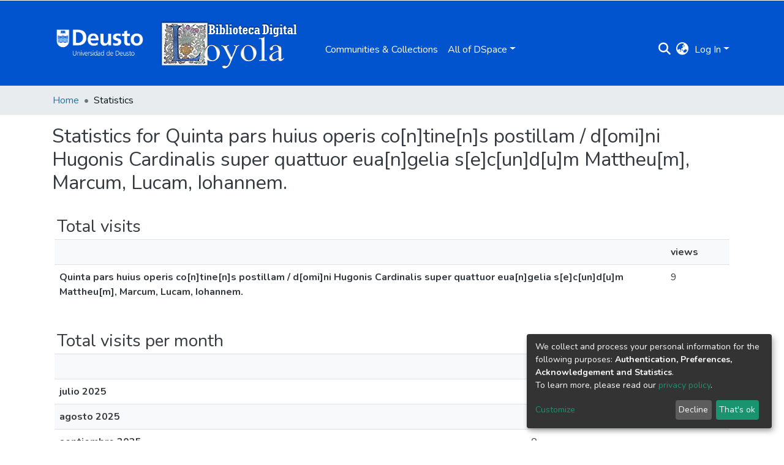

--- FILE ---
content_type: image/svg+xml
request_url: https://www.deusto.es/estaticos/ud/img/email.svg
body_size: 692
content:
<?xml version="1.0" encoding="UTF-8"?>
<svg width="18px" height="18px" viewBox="0 0 18 18" version="1.1" xmlns="http://www.w3.org/2000/svg" xmlns:xlink="http://www.w3.org/1999/xlink">
    <!-- Generator: sketchtool 61.2 (101010) - https://sketch.com -->
    <title>7B56A477-ADB7-49E5-AF67-C583BDEFC867</title>
    <desc>Created with sketchtool.</desc>
    <g id="Desktop" stroke="none" stroke-width="1" fill="none" fill-rule="evenodd" stroke-linecap="round" stroke-linejoin="round">
        <g id="Home---Desktop" transform="translate(-292.000000, -7104.000000)" stroke="#FFFFFF">
            <g id="footer-componente-/-desktop-/-footer" transform="translate(0.000000, 6432.000000)">
                <g id="componente-/-desktop-/-footer">
                    <g id="Campus-Bilbao" transform="translate(288.000000, 590.000000)">
                        <g id="email" transform="translate(5.000000, 77.000000)">
                            <g id="átomo-/-icon-/-email-/-01-/-white" transform="translate(0.000000, 6.000000)">
                                <polyline id="Stroke-1" points="15.2258065 7.48283871 8 12.128 0.774193548 7.48283871"></polyline>
                                <path d="M15.7419355,6.96670968 L15.7419355,14.7086452 C15.7419355,15.2774194 15.2774194,15.7409032 14.7096774,15.7409032 L1.29032258,15.7409032 C0.722580645,15.7409032 0.258064516,15.2774194 0.258064516,14.7086452 L0.258064516,6.96670968" id="Stroke-3"></path>
                                <line x1="13.6743742" y1="5.17538065" x2="15.7419871" y2="6.96686452" id="Stroke-5"></line>
                                <line x1="0.258064516" y1="6.96670968" x2="2.32464516" y2="5.17625806" id="Stroke-7"></line>
                                <path d="M9.5483871,3.87096774 C9.5483871,4.72567742 8.85470968,5.41935484 8,5.41935484 C7.14529032,5.41935484 6.4516129,4.72567742 6.4516129,3.87096774 C6.4516129,3.01625806 7.14529032,2.32258065 8,2.32258065 C8.85470968,2.32258065 9.5483871,3.01625806 9.5483871,3.87096774 Z" id="Stroke-9"></path>
                                <path d="M9.5483871,2.32258065 L9.5483871,5.41935484 C9.5483871,6.19354839 10.6410323,6.36593548 11.0967742,5.88283871 C11.7176774,5.22580645 11.6129032,4.37987097 11.6129032,3.87096774 C11.6129032,1.87612903 9.99483871,0.258064516 8,0.258064516 C6.00516129,0.258064516 4.38709677,1.87612903 4.38709677,3.87096774 C4.38709677,5.86580645 6.00516129,7.48387097 8,7.48387097" id="Stroke-11"></path>
                            </g>
                        </g>
                    </g>
                </g>
            </g>
        </g>
    </g>
</svg>

--- FILE ---
content_type: image/svg+xml
request_url: https://www.deusto.es/estaticos/ud/img/ubicacionPie.svg
body_size: 663
content:
<svg xmlns="http://www.w3.org/2000/svg" xmlns:xlink="http://www.w3.org/1999/xlink" width="18" height="24" version="1.1"><rect id="backgroundrect" width="100%" height="100%" x="0" y="0" fill="none" stroke="none"/>
    <!-- Generator: sketchtool 61.2 (101010) - https://sketch.com -->
    <title>AF881D92-8435-4D26-96CE-9D99B138B92E</title>
    <desc>Created with sketchtool.</desc>
    
<g class="currentLayer" style=""><title>Layer 1</title><g id="Desktop" stroke="none" stroke-width="1" fill="#ffffff" fill-rule="evenodd" class="selected" fill-opacity="1">
        <g id="Estudia---Ficha-programa---Sobre-el-Grado---Varios-videos---Desktop" fill="#ffffff" fill-opacity="1">
            <g id="titulaciones-relacionadas-v02" fill="#ffffff" fill-opacity="1">
                <g id="componente-/-desktop-/-tarjeta-/-07" fill="#ffffff" fill-opacity="1">
                    <g id="campus" fill="#ffffff" fill-opacity="1">
                        <g id="location-2" fill="#ffffff" fill-opacity="1">
                            <path d="M9.65100000000001,23.759000000000015 C9.463999999999999,23.91899999999987 9.231999999999971,24 9,24 C8.768000000000029,24 8.536000000000001,23.91899999999987 8.34899999999999,23.759000000000015 C8.007999999999981,23.46600000000035 0,16.503999999999905 0,9.042999999999665 C0,4.056999999999789 4.036999999999978,0 9,0 C13.963000000000022,0 18,4.056999999999789 18,9.042999999999665 C18,16.503999999999905 9.992000000000019,23.46600000000035 9.65100000000001,23.759000000000015 zM9,2 C5.1410000000000196,2 2,5.1599999999998545 2,9.042999999999665 C2,14.444999999999709 7.148000000000025,19.865999999999985 8.999000000000024,21.640000000000327 C10.850000000000023,19.863999999999578 16,14.4350000000004 16,9.042999999999665 C16,5.1599999999998545 12.85899999999998,2 9,2 zM9,13.073999999999614 C6.793999999999983,13.073999999999614 5,11.279999999999745 5,9.073999999999614 C5,6.868999999999687 6.793999999999983,5.073999999999614 9,5.073999999999614 C11.206000000000017,5.073999999999614 13,6.868999999999687 13,9.073999999999614 C13,11.279999999999745 11.206000000000017,13.073999999999614 9,13.073999999999614 zM9,7.073999999999614 C7.898000000000025,7.073999999999614 7,7.970999999999549 7,9.073999999999614 C7,10.17699999999968 7.898000000000025,11.073999999999614 9,11.073999999999614 C10.103000000000009,11.073999999999614 11,10.17699999999968 11,9.073999999999614 C11,7.970999999999549 10.103000000000009,7.073999999999614 9,7.073999999999614 z" id="Shape" fill="#ffffff" fill-opacity="1"/>
                        </g>
                    </g>
                </g>
            </g>
        </g>
    </g></g></svg>